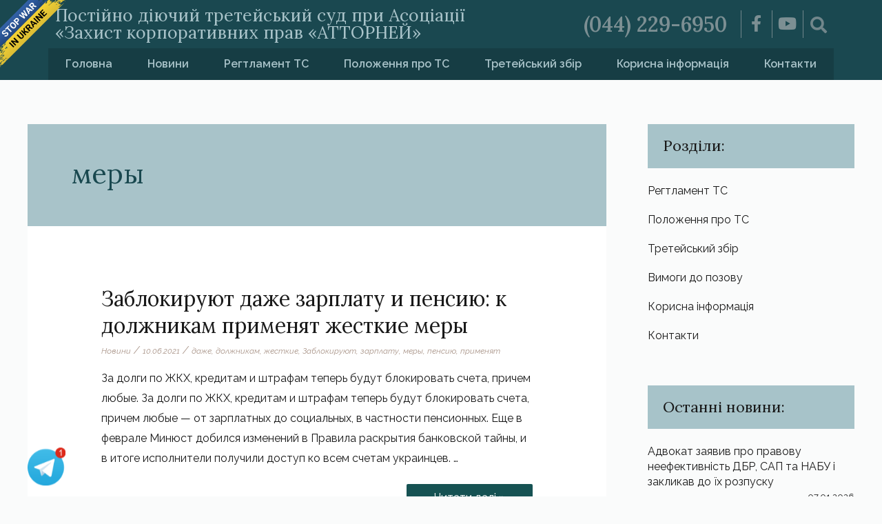

--- FILE ---
content_type: text/css
request_url: https://tretsud.com.ua/wp-content/uploads/elementor/css/post-3626.css
body_size: 1181
content:
.elementor-3626 .elementor-element.elementor-element-442d7e0:not(.elementor-motion-effects-element-type-background), .elementor-3626 .elementor-element.elementor-element-442d7e0 > .elementor-motion-effects-container > .elementor-motion-effects-layer{background-color:#1A4850;}.elementor-3626 .elementor-element.elementor-element-442d7e0{transition:background 0.3s, border 0.3s, border-radius 0.3s, box-shadow 0.3s;margin-top:0px;margin-bottom:0px;padding:0px 0px 0px 0px;}.elementor-3626 .elementor-element.elementor-element-442d7e0 > .elementor-background-overlay{transition:background 0.3s, border-radius 0.3s, opacity 0.3s;}.elementor-3626 .elementor-element.elementor-element-353896b > .elementor-column-wrap > .elementor-widget-wrap > .elementor-widget:not(.elementor-widget__width-auto):not(.elementor-widget__width-initial):not(:last-child):not(.elementor-absolute){margin-bottom:0px;}.elementor-3626 .elementor-element.elementor-element-353896b > .elementor-element-populated{margin:0px 0px 0px 0px;padding:0px 0px 0px 0px;}.elementor-3626 .elementor-element.elementor-element-152200f .elementor-heading-title{color:#A9C3C9;font-size:25px;font-weight:400;}.elementor-bc-flex-widget .elementor-3626 .elementor-element.elementor-element-3e376dc.elementor-column .elementor-column-wrap{align-items:center;}.elementor-3626 .elementor-element.elementor-element-3e376dc.elementor-column.elementor-element[data-element_type="column"] > .elementor-column-wrap.elementor-element-populated > .elementor-widget-wrap{align-content:center;align-items:center;}.elementor-3626 .elementor-element.elementor-element-3e376dc.elementor-column > .elementor-column-wrap > .elementor-widget-wrap{justify-content:flex-end;}.elementor-3626 .elementor-element.elementor-element-b834078 .elementor-heading-title{color:#7C8F93;}.elementor-3626 .elementor-element.elementor-element-b834078 > .elementor-widget-container{padding:0px 20px 0px 0px;}.elementor-3626 .elementor-element.elementor-element-b834078{width:auto;max-width:auto;}.elementor-3626 .elementor-element.elementor-element-58d5f0f .elementor-icon-wrapper{text-align:center;}.elementor-3626 .elementor-element.elementor-element-58d5f0f.elementor-view-stacked .elementor-icon{background-color:#7C8F93;}.elementor-3626 .elementor-element.elementor-element-58d5f0f.elementor-view-framed .elementor-icon, .elementor-3626 .elementor-element.elementor-element-58d5f0f.elementor-view-default .elementor-icon{color:#7C8F93;border-color:#7C8F93;}.elementor-3626 .elementor-element.elementor-element-58d5f0f.elementor-view-framed .elementor-icon, .elementor-3626 .elementor-element.elementor-element-58d5f0f.elementor-view-default .elementor-icon svg{fill:#7C8F93;}.elementor-3626 .elementor-element.elementor-element-58d5f0f.elementor-view-stacked .elementor-icon:hover{background-color:#90A9AE;}.elementor-3626 .elementor-element.elementor-element-58d5f0f.elementor-view-framed .elementor-icon:hover, .elementor-3626 .elementor-element.elementor-element-58d5f0f.elementor-view-default .elementor-icon:hover{color:#90A9AE;border-color:#90A9AE;}.elementor-3626 .elementor-element.elementor-element-58d5f0f.elementor-view-framed .elementor-icon:hover, .elementor-3626 .elementor-element.elementor-element-58d5f0f.elementor-view-default .elementor-icon:hover svg{fill:#90A9AE;}.elementor-3626 .elementor-element.elementor-element-58d5f0f .elementor-icon{font-size:24px;}.elementor-3626 .elementor-element.elementor-element-58d5f0f .elementor-icon i, .elementor-3626 .elementor-element.elementor-element-58d5f0f .elementor-icon svg{transform:rotate(0deg);}.elementor-3626 .elementor-element.elementor-element-58d5f0f > .elementor-widget-container{padding:7px 10px 0px 10px;border-style:solid;border-width:0px 1px 0px 1px;border-color:#71868B;}.elementor-3626 .elementor-element.elementor-element-58d5f0f{width:auto;max-width:auto;}.elementor-3626 .elementor-element.elementor-element-cd4c274 .elementor-icon-wrapper{text-align:center;}.elementor-3626 .elementor-element.elementor-element-cd4c274.elementor-view-stacked .elementor-icon{background-color:#7C8F93;}.elementor-3626 .elementor-element.elementor-element-cd4c274.elementor-view-framed .elementor-icon, .elementor-3626 .elementor-element.elementor-element-cd4c274.elementor-view-default .elementor-icon{color:#7C8F93;border-color:#7C8F93;}.elementor-3626 .elementor-element.elementor-element-cd4c274.elementor-view-framed .elementor-icon, .elementor-3626 .elementor-element.elementor-element-cd4c274.elementor-view-default .elementor-icon svg{fill:#7C8F93;}.elementor-3626 .elementor-element.elementor-element-cd4c274.elementor-view-stacked .elementor-icon:hover{background-color:#90A9AE;}.elementor-3626 .elementor-element.elementor-element-cd4c274.elementor-view-framed .elementor-icon:hover, .elementor-3626 .elementor-element.elementor-element-cd4c274.elementor-view-default .elementor-icon:hover{color:#90A9AE;border-color:#90A9AE;}.elementor-3626 .elementor-element.elementor-element-cd4c274.elementor-view-framed .elementor-icon:hover, .elementor-3626 .elementor-element.elementor-element-cd4c274.elementor-view-default .elementor-icon:hover svg{fill:#90A9AE;}.elementor-3626 .elementor-element.elementor-element-cd4c274 .elementor-icon{font-size:24px;}.elementor-3626 .elementor-element.elementor-element-cd4c274 .elementor-icon i, .elementor-3626 .elementor-element.elementor-element-cd4c274 .elementor-icon svg{transform:rotate(0deg);}.elementor-3626 .elementor-element.elementor-element-cd4c274 > .elementor-widget-container{padding:7px 10px 0px 10px;border-style:solid;border-width:0px 1px 0px 0px;border-color:#71868B;}.elementor-3626 .elementor-element.elementor-element-cd4c274{width:auto;max-width:auto;}.elementor-3626 .elementor-element.elementor-element-4603005 .elementor-search-form{text-align:center;}.elementor-3626 .elementor-element.elementor-element-4603005 .elementor-search-form__toggle i{font-size:24px;width:24px;height:24px;background-color:rgba(2, 1, 1, 0);}.elementor-3626 .elementor-element.elementor-element-4603005 input[type="search"].elementor-search-form__input{font-weight:300;}.elementor-3626 .elementor-element.elementor-element-4603005:not(.elementor-search-form--skin-full_screen) .elementor-search-form__container{border-radius:3px;}.elementor-3626 .elementor-element.elementor-element-4603005.elementor-search-form--skin-full_screen input[type="search"].elementor-search-form__input{border-radius:3px;}.elementor-3626 .elementor-element.elementor-element-4603005 .elementor-search-form__toggle{color:#71868B;border-color:#71868B;}.elementor-3626 .elementor-element.elementor-element-4603005 .elementor-search-form__toggle i:before{font-size:calc(100em / 100);}.elementor-3626 .elementor-element.elementor-element-4603005 > .elementor-widget-container{padding:0px 0px 0px 10px;background-color:rgba(2, 1, 1, 0);}.elementor-3626 .elementor-element.elementor-element-4603005{width:auto;max-width:auto;}.elementor-3626 .elementor-element.elementor-element-5dac185 .elementor-menu-toggle{margin:0 auto;}.elementor-3626 .elementor-element.elementor-element-5dac185 .elementor-nav-menu .elementor-item{font-family:"Raleway", Sans-serif;}.elementor-3626 .elementor-element.elementor-element-5dac185 .elementor-nav-menu--main .elementor-item{color:#A9C3C9;}.elementor-3626 .elementor-element.elementor-element-5dac185 .elementor-nav-menu--main .elementor-item:hover,
					.elementor-3626 .elementor-element.elementor-element-5dac185 .elementor-nav-menu--main .elementor-item.elementor-item-active,
					.elementor-3626 .elementor-element.elementor-element-5dac185 .elementor-nav-menu--main .elementor-item.highlighted,
					.elementor-3626 .elementor-element.elementor-element-5dac185 .elementor-nav-menu--main .elementor-item:focus{color:#D9F1F8;}.elementor-3626 .elementor-element.elementor-element-5dac185 .elementor-nav-menu--main:not(.e--pointer-framed) .elementor-item:before,
					.elementor-3626 .elementor-element.elementor-element-5dac185 .elementor-nav-menu--main:not(.e--pointer-framed) .elementor-item:after{background-color:#D9F1F8;}.elementor-3626 .elementor-element.elementor-element-5dac185 .e--pointer-framed .elementor-item:before,
					.elementor-3626 .elementor-element.elementor-element-5dac185 .e--pointer-framed .elementor-item:after{border-color:#D9F1F8;}.elementor-3626 .elementor-element.elementor-element-5dac185 .elementor-nav-menu--main .elementor-item.elementor-item-active{color:#D9F1F8;}.elementor-3626 .elementor-element.elementor-element-5dac185 .elementor-nav-menu--main:not(.e--pointer-framed) .elementor-item.elementor-item-active:before,
					.elementor-3626 .elementor-element.elementor-element-5dac185 .elementor-nav-menu--main:not(.e--pointer-framed) .elementor-item.elementor-item-active:after{background-color:#D9F1F8;}.elementor-3626 .elementor-element.elementor-element-5dac185 .e--pointer-framed .elementor-item.elementor-item-active:before,
					.elementor-3626 .elementor-element.elementor-element-5dac185 .e--pointer-framed .elementor-item.elementor-item-active:after{border-color:#D9F1F8;}.elementor-3626 .elementor-element.elementor-element-5dac185 .elementor-nav-menu--dropdown a, .elementor-3626 .elementor-element.elementor-element-5dac185 .elementor-menu-toggle{color:#FFFFFF;}.elementor-3626 .elementor-element.elementor-element-5dac185 .elementor-nav-menu--dropdown{background-color:#165253;}.elementor-3626 .elementor-element.elementor-element-5dac185 .elementor-nav-menu--dropdown a:hover,
					.elementor-3626 .elementor-element.elementor-element-5dac185 .elementor-nav-menu--dropdown a.elementor-item-active,
					.elementor-3626 .elementor-element.elementor-element-5dac185 .elementor-nav-menu--dropdown a.highlighted{background-color:#247273;}.elementor-3626 .elementor-element.elementor-element-5dac185 .elementor-nav-menu--dropdown a.elementor-item-active{background-color:#247273;}.elementor-3626 .elementor-element.elementor-element-5dac185 > .elementor-widget-container{background-color:rgba(0, 0, 0, 0.15);}@media(max-width:767px){.elementor-3626 .elementor-element.elementor-element-152200f{text-align:center;}.elementor-3626 .elementor-element.elementor-element-152200f .elementor-heading-title{font-size:16px;}.elementor-3626 .elementor-element.elementor-element-3e376dc.elementor-column > .elementor-column-wrap > .elementor-widget-wrap{justify-content:center;}.elementor-3626 .elementor-element.elementor-element-5dac185 > .elementor-widget-container{padding:6px 0px 0px 0px;}}@media(max-width:1024px) and (min-width:768px){.elementor-3626 .elementor-element.elementor-element-f77e739{width:100%;}.elementor-3626 .elementor-element.elementor-element-3e376dc{width:100%;}}

--- FILE ---
content_type: text/plain
request_url: https://www.google-analytics.com/j/collect?v=1&_v=j102&a=840708381&t=pageview&_s=1&dl=https%3A%2F%2Ftretsud.com.ua%2Ftag%2Fmery%2F&ul=en-us%40posix&dt=%D0%BC%D0%B5%D1%80%D1%8B%20-%20%D0%A2%D1%80%D0%B5%D1%82%D0%B5%D0%B9%D1%81%D1%8C%D0%BA%D0%B8%D0%B9%20%D1%81%D1%83%D0%B4&sr=1280x720&vp=1280x720&_u=YEBAAEABAAAAACAAI~&jid=1107536242&gjid=667633583&cid=2113320587.1767813296&tid=UA-2103701-3&_gid=1095665026.1767813296&_r=1&_slc=1&gtm=45He6151n81PHG75KDza200&gcd=13l3l3l3l1l1&dma=0&tag_exp=103116026~103200004~104527907~104528500~104684208~104684211~105391253~115583767~115938466~115938468&z=1275851931
body_size: -450
content:
2,cG-LN07HRJLLV